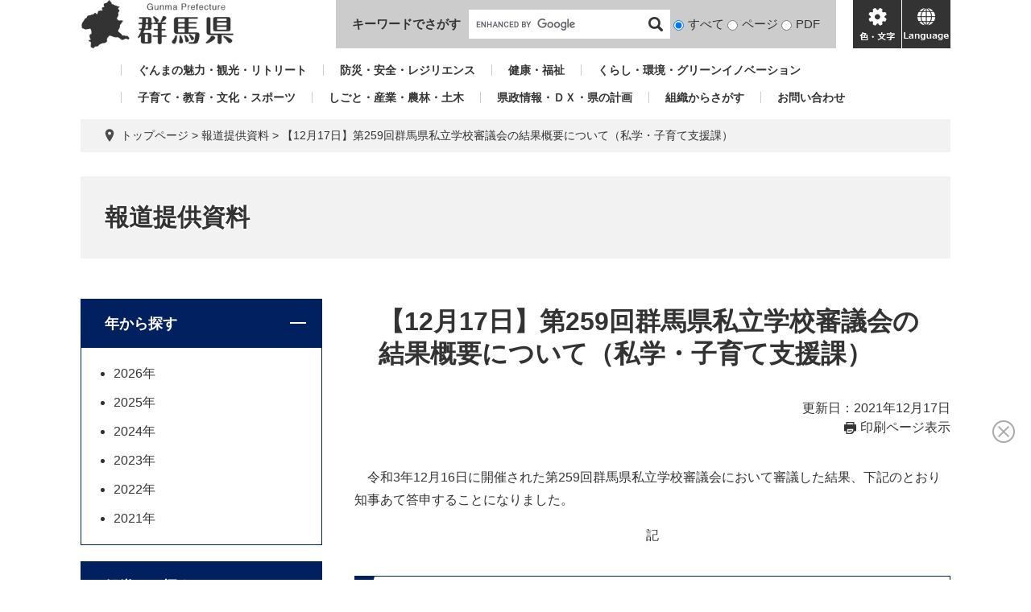

--- FILE ---
content_type: text/css
request_url: https://www.pref.gunma.jp/ssi/css/site.css
body_size: -92
content:
@charset "utf-8";
@import url("/ssi/css/layout.css");
@import url("/ssi/css/parts.css");
@import url("/ssi/css/parts-detail.css");
@import url("/ssi/css/parts-site.css");
@import url("/ssi/css/sp-common.css") screen and (max-width: 767px);
@import url("/ssi/css/sp-layout.css") screen and (max-width: 767px);
@import url("/ssi/css/sp-parts.css") screen and (max-width: 767px);
@import url("/ssi/css/sp-parts-detail.css") screen and (max-width: 767px);
@import url("/ssi/css/sp-parts-site.css") screen and (max-width: 767px);